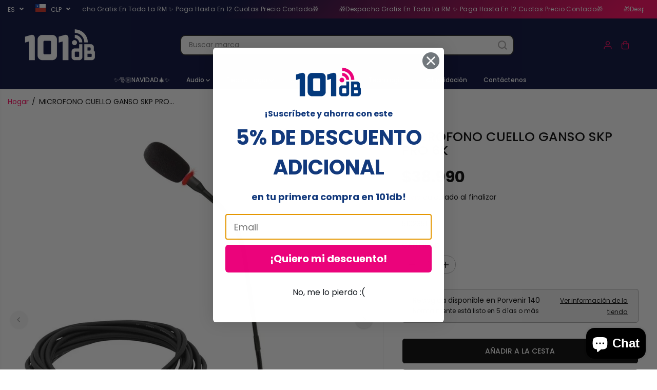

--- FILE ---
content_type: text/html; charset=utf-8
request_url: https://101db.cl/variants/40691508019335/?section_id=pickup-availability
body_size: 246
content:
<div id="shopify-section-pickup-availability" class="shopify-section">
<div  id="pickUpAvailabilityPreview"><div class="pickup-availability-info"><div class="pickup-availability-heading">
      <p>Recogida disponible en <span class="color-foreground">Porvenir 140</span></p>
      <p class="text-small">Normalmente está listo en 5 días o más</p>
    </div>
    <div class="pickup-availability-content">
      <a href="#" id="ShowPickupAvailabilityDrawer" class="pickup-availability-button link link--text underlined-link text-small" aria-haspopup="dialog">Ver información de la tienda
</a>
    </div></div>
</div>
<div id="pickUpAvailabilityMain" class="hidden">
  <div class="pickUpAvailabilityContent" tabindex="-1" role="dialog" aria-modal="true" aria-labelledby="PickupAvailabilityHeading">
    <div class="pickup-availability-header">
      <h5 class="pickup-availability-drawer-title" id="PickupAvailabilityHeading">MICROFONO CUELLO GANSO SKP PRO 6K</h5></div>
    <ul class="list-unstyled pickup-availability-list list-unstyled" data-store-availability-drawer-content><li class="pickup-availability-list__item">
        <h6 class="pickup-loaction-title">Porvenir 140</h6>
        <p class="pickup-availability-preview"><svg focusable="false" aria-hidden="true" viewBox="0 0 512 512">
            <path fill="green" d="M173.898 439.404l-166.4-166.4c-9.997-9.997-9.997-26.206 0-36.204l36.203-36.204c9.997-9.998 26.207-9.998 36.204 0L192 312.69 432.095 72.596c9.997-9.997 26.207-9.997 36.204 0l36.203 36.204c9.997 9.997 9.997 26.206 0 36.204l-294.4 294.401c-9.998 9.997-26.207 9.997-36.204-.001z"></path></svg>
          <span>Recogida disponible, normalmente está listo en 5 días o más</span></p><address class="pickup-availability-address">
          <p>Porvenir 140<br>8330685 Santiago RM<br>Chile</p>
<p>+56978624138</p></address>
      </li></ul>
  </div>
</div></div>